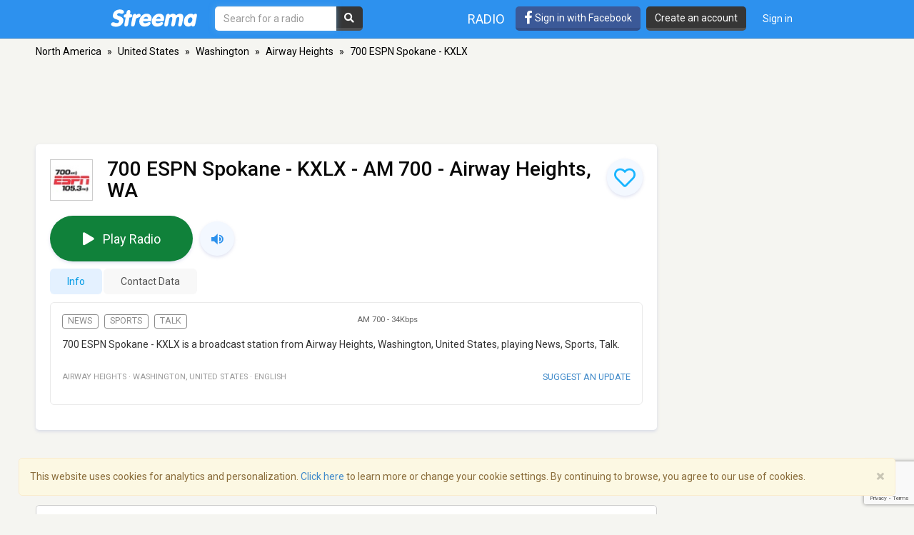

--- FILE ---
content_type: text/html; charset=utf-8
request_url: https://www.google.com/recaptcha/api2/anchor?ar=1&k=6LeCbKwfAAAAAGXbwG-wyQhhz9dxlXuTdtc_oCwI&co=aHR0cHM6Ly9zdHJlZW1hLmNvbTo0NDM.&hl=en&v=PoyoqOPhxBO7pBk68S4YbpHZ&size=invisible&anchor-ms=20000&execute-ms=30000&cb=udp8nnrfyp0j
body_size: 48944
content:
<!DOCTYPE HTML><html dir="ltr" lang="en"><head><meta http-equiv="Content-Type" content="text/html; charset=UTF-8">
<meta http-equiv="X-UA-Compatible" content="IE=edge">
<title>reCAPTCHA</title>
<style type="text/css">
/* cyrillic-ext */
@font-face {
  font-family: 'Roboto';
  font-style: normal;
  font-weight: 400;
  font-stretch: 100%;
  src: url(//fonts.gstatic.com/s/roboto/v48/KFO7CnqEu92Fr1ME7kSn66aGLdTylUAMa3GUBHMdazTgWw.woff2) format('woff2');
  unicode-range: U+0460-052F, U+1C80-1C8A, U+20B4, U+2DE0-2DFF, U+A640-A69F, U+FE2E-FE2F;
}
/* cyrillic */
@font-face {
  font-family: 'Roboto';
  font-style: normal;
  font-weight: 400;
  font-stretch: 100%;
  src: url(//fonts.gstatic.com/s/roboto/v48/KFO7CnqEu92Fr1ME7kSn66aGLdTylUAMa3iUBHMdazTgWw.woff2) format('woff2');
  unicode-range: U+0301, U+0400-045F, U+0490-0491, U+04B0-04B1, U+2116;
}
/* greek-ext */
@font-face {
  font-family: 'Roboto';
  font-style: normal;
  font-weight: 400;
  font-stretch: 100%;
  src: url(//fonts.gstatic.com/s/roboto/v48/KFO7CnqEu92Fr1ME7kSn66aGLdTylUAMa3CUBHMdazTgWw.woff2) format('woff2');
  unicode-range: U+1F00-1FFF;
}
/* greek */
@font-face {
  font-family: 'Roboto';
  font-style: normal;
  font-weight: 400;
  font-stretch: 100%;
  src: url(//fonts.gstatic.com/s/roboto/v48/KFO7CnqEu92Fr1ME7kSn66aGLdTylUAMa3-UBHMdazTgWw.woff2) format('woff2');
  unicode-range: U+0370-0377, U+037A-037F, U+0384-038A, U+038C, U+038E-03A1, U+03A3-03FF;
}
/* math */
@font-face {
  font-family: 'Roboto';
  font-style: normal;
  font-weight: 400;
  font-stretch: 100%;
  src: url(//fonts.gstatic.com/s/roboto/v48/KFO7CnqEu92Fr1ME7kSn66aGLdTylUAMawCUBHMdazTgWw.woff2) format('woff2');
  unicode-range: U+0302-0303, U+0305, U+0307-0308, U+0310, U+0312, U+0315, U+031A, U+0326-0327, U+032C, U+032F-0330, U+0332-0333, U+0338, U+033A, U+0346, U+034D, U+0391-03A1, U+03A3-03A9, U+03B1-03C9, U+03D1, U+03D5-03D6, U+03F0-03F1, U+03F4-03F5, U+2016-2017, U+2034-2038, U+203C, U+2040, U+2043, U+2047, U+2050, U+2057, U+205F, U+2070-2071, U+2074-208E, U+2090-209C, U+20D0-20DC, U+20E1, U+20E5-20EF, U+2100-2112, U+2114-2115, U+2117-2121, U+2123-214F, U+2190, U+2192, U+2194-21AE, U+21B0-21E5, U+21F1-21F2, U+21F4-2211, U+2213-2214, U+2216-22FF, U+2308-230B, U+2310, U+2319, U+231C-2321, U+2336-237A, U+237C, U+2395, U+239B-23B7, U+23D0, U+23DC-23E1, U+2474-2475, U+25AF, U+25B3, U+25B7, U+25BD, U+25C1, U+25CA, U+25CC, U+25FB, U+266D-266F, U+27C0-27FF, U+2900-2AFF, U+2B0E-2B11, U+2B30-2B4C, U+2BFE, U+3030, U+FF5B, U+FF5D, U+1D400-1D7FF, U+1EE00-1EEFF;
}
/* symbols */
@font-face {
  font-family: 'Roboto';
  font-style: normal;
  font-weight: 400;
  font-stretch: 100%;
  src: url(//fonts.gstatic.com/s/roboto/v48/KFO7CnqEu92Fr1ME7kSn66aGLdTylUAMaxKUBHMdazTgWw.woff2) format('woff2');
  unicode-range: U+0001-000C, U+000E-001F, U+007F-009F, U+20DD-20E0, U+20E2-20E4, U+2150-218F, U+2190, U+2192, U+2194-2199, U+21AF, U+21E6-21F0, U+21F3, U+2218-2219, U+2299, U+22C4-22C6, U+2300-243F, U+2440-244A, U+2460-24FF, U+25A0-27BF, U+2800-28FF, U+2921-2922, U+2981, U+29BF, U+29EB, U+2B00-2BFF, U+4DC0-4DFF, U+FFF9-FFFB, U+10140-1018E, U+10190-1019C, U+101A0, U+101D0-101FD, U+102E0-102FB, U+10E60-10E7E, U+1D2C0-1D2D3, U+1D2E0-1D37F, U+1F000-1F0FF, U+1F100-1F1AD, U+1F1E6-1F1FF, U+1F30D-1F30F, U+1F315, U+1F31C, U+1F31E, U+1F320-1F32C, U+1F336, U+1F378, U+1F37D, U+1F382, U+1F393-1F39F, U+1F3A7-1F3A8, U+1F3AC-1F3AF, U+1F3C2, U+1F3C4-1F3C6, U+1F3CA-1F3CE, U+1F3D4-1F3E0, U+1F3ED, U+1F3F1-1F3F3, U+1F3F5-1F3F7, U+1F408, U+1F415, U+1F41F, U+1F426, U+1F43F, U+1F441-1F442, U+1F444, U+1F446-1F449, U+1F44C-1F44E, U+1F453, U+1F46A, U+1F47D, U+1F4A3, U+1F4B0, U+1F4B3, U+1F4B9, U+1F4BB, U+1F4BF, U+1F4C8-1F4CB, U+1F4D6, U+1F4DA, U+1F4DF, U+1F4E3-1F4E6, U+1F4EA-1F4ED, U+1F4F7, U+1F4F9-1F4FB, U+1F4FD-1F4FE, U+1F503, U+1F507-1F50B, U+1F50D, U+1F512-1F513, U+1F53E-1F54A, U+1F54F-1F5FA, U+1F610, U+1F650-1F67F, U+1F687, U+1F68D, U+1F691, U+1F694, U+1F698, U+1F6AD, U+1F6B2, U+1F6B9-1F6BA, U+1F6BC, U+1F6C6-1F6CF, U+1F6D3-1F6D7, U+1F6E0-1F6EA, U+1F6F0-1F6F3, U+1F6F7-1F6FC, U+1F700-1F7FF, U+1F800-1F80B, U+1F810-1F847, U+1F850-1F859, U+1F860-1F887, U+1F890-1F8AD, U+1F8B0-1F8BB, U+1F8C0-1F8C1, U+1F900-1F90B, U+1F93B, U+1F946, U+1F984, U+1F996, U+1F9E9, U+1FA00-1FA6F, U+1FA70-1FA7C, U+1FA80-1FA89, U+1FA8F-1FAC6, U+1FACE-1FADC, U+1FADF-1FAE9, U+1FAF0-1FAF8, U+1FB00-1FBFF;
}
/* vietnamese */
@font-face {
  font-family: 'Roboto';
  font-style: normal;
  font-weight: 400;
  font-stretch: 100%;
  src: url(//fonts.gstatic.com/s/roboto/v48/KFO7CnqEu92Fr1ME7kSn66aGLdTylUAMa3OUBHMdazTgWw.woff2) format('woff2');
  unicode-range: U+0102-0103, U+0110-0111, U+0128-0129, U+0168-0169, U+01A0-01A1, U+01AF-01B0, U+0300-0301, U+0303-0304, U+0308-0309, U+0323, U+0329, U+1EA0-1EF9, U+20AB;
}
/* latin-ext */
@font-face {
  font-family: 'Roboto';
  font-style: normal;
  font-weight: 400;
  font-stretch: 100%;
  src: url(//fonts.gstatic.com/s/roboto/v48/KFO7CnqEu92Fr1ME7kSn66aGLdTylUAMa3KUBHMdazTgWw.woff2) format('woff2');
  unicode-range: U+0100-02BA, U+02BD-02C5, U+02C7-02CC, U+02CE-02D7, U+02DD-02FF, U+0304, U+0308, U+0329, U+1D00-1DBF, U+1E00-1E9F, U+1EF2-1EFF, U+2020, U+20A0-20AB, U+20AD-20C0, U+2113, U+2C60-2C7F, U+A720-A7FF;
}
/* latin */
@font-face {
  font-family: 'Roboto';
  font-style: normal;
  font-weight: 400;
  font-stretch: 100%;
  src: url(//fonts.gstatic.com/s/roboto/v48/KFO7CnqEu92Fr1ME7kSn66aGLdTylUAMa3yUBHMdazQ.woff2) format('woff2');
  unicode-range: U+0000-00FF, U+0131, U+0152-0153, U+02BB-02BC, U+02C6, U+02DA, U+02DC, U+0304, U+0308, U+0329, U+2000-206F, U+20AC, U+2122, U+2191, U+2193, U+2212, U+2215, U+FEFF, U+FFFD;
}
/* cyrillic-ext */
@font-face {
  font-family: 'Roboto';
  font-style: normal;
  font-weight: 500;
  font-stretch: 100%;
  src: url(//fonts.gstatic.com/s/roboto/v48/KFO7CnqEu92Fr1ME7kSn66aGLdTylUAMa3GUBHMdazTgWw.woff2) format('woff2');
  unicode-range: U+0460-052F, U+1C80-1C8A, U+20B4, U+2DE0-2DFF, U+A640-A69F, U+FE2E-FE2F;
}
/* cyrillic */
@font-face {
  font-family: 'Roboto';
  font-style: normal;
  font-weight: 500;
  font-stretch: 100%;
  src: url(//fonts.gstatic.com/s/roboto/v48/KFO7CnqEu92Fr1ME7kSn66aGLdTylUAMa3iUBHMdazTgWw.woff2) format('woff2');
  unicode-range: U+0301, U+0400-045F, U+0490-0491, U+04B0-04B1, U+2116;
}
/* greek-ext */
@font-face {
  font-family: 'Roboto';
  font-style: normal;
  font-weight: 500;
  font-stretch: 100%;
  src: url(//fonts.gstatic.com/s/roboto/v48/KFO7CnqEu92Fr1ME7kSn66aGLdTylUAMa3CUBHMdazTgWw.woff2) format('woff2');
  unicode-range: U+1F00-1FFF;
}
/* greek */
@font-face {
  font-family: 'Roboto';
  font-style: normal;
  font-weight: 500;
  font-stretch: 100%;
  src: url(//fonts.gstatic.com/s/roboto/v48/KFO7CnqEu92Fr1ME7kSn66aGLdTylUAMa3-UBHMdazTgWw.woff2) format('woff2');
  unicode-range: U+0370-0377, U+037A-037F, U+0384-038A, U+038C, U+038E-03A1, U+03A3-03FF;
}
/* math */
@font-face {
  font-family: 'Roboto';
  font-style: normal;
  font-weight: 500;
  font-stretch: 100%;
  src: url(//fonts.gstatic.com/s/roboto/v48/KFO7CnqEu92Fr1ME7kSn66aGLdTylUAMawCUBHMdazTgWw.woff2) format('woff2');
  unicode-range: U+0302-0303, U+0305, U+0307-0308, U+0310, U+0312, U+0315, U+031A, U+0326-0327, U+032C, U+032F-0330, U+0332-0333, U+0338, U+033A, U+0346, U+034D, U+0391-03A1, U+03A3-03A9, U+03B1-03C9, U+03D1, U+03D5-03D6, U+03F0-03F1, U+03F4-03F5, U+2016-2017, U+2034-2038, U+203C, U+2040, U+2043, U+2047, U+2050, U+2057, U+205F, U+2070-2071, U+2074-208E, U+2090-209C, U+20D0-20DC, U+20E1, U+20E5-20EF, U+2100-2112, U+2114-2115, U+2117-2121, U+2123-214F, U+2190, U+2192, U+2194-21AE, U+21B0-21E5, U+21F1-21F2, U+21F4-2211, U+2213-2214, U+2216-22FF, U+2308-230B, U+2310, U+2319, U+231C-2321, U+2336-237A, U+237C, U+2395, U+239B-23B7, U+23D0, U+23DC-23E1, U+2474-2475, U+25AF, U+25B3, U+25B7, U+25BD, U+25C1, U+25CA, U+25CC, U+25FB, U+266D-266F, U+27C0-27FF, U+2900-2AFF, U+2B0E-2B11, U+2B30-2B4C, U+2BFE, U+3030, U+FF5B, U+FF5D, U+1D400-1D7FF, U+1EE00-1EEFF;
}
/* symbols */
@font-face {
  font-family: 'Roboto';
  font-style: normal;
  font-weight: 500;
  font-stretch: 100%;
  src: url(//fonts.gstatic.com/s/roboto/v48/KFO7CnqEu92Fr1ME7kSn66aGLdTylUAMaxKUBHMdazTgWw.woff2) format('woff2');
  unicode-range: U+0001-000C, U+000E-001F, U+007F-009F, U+20DD-20E0, U+20E2-20E4, U+2150-218F, U+2190, U+2192, U+2194-2199, U+21AF, U+21E6-21F0, U+21F3, U+2218-2219, U+2299, U+22C4-22C6, U+2300-243F, U+2440-244A, U+2460-24FF, U+25A0-27BF, U+2800-28FF, U+2921-2922, U+2981, U+29BF, U+29EB, U+2B00-2BFF, U+4DC0-4DFF, U+FFF9-FFFB, U+10140-1018E, U+10190-1019C, U+101A0, U+101D0-101FD, U+102E0-102FB, U+10E60-10E7E, U+1D2C0-1D2D3, U+1D2E0-1D37F, U+1F000-1F0FF, U+1F100-1F1AD, U+1F1E6-1F1FF, U+1F30D-1F30F, U+1F315, U+1F31C, U+1F31E, U+1F320-1F32C, U+1F336, U+1F378, U+1F37D, U+1F382, U+1F393-1F39F, U+1F3A7-1F3A8, U+1F3AC-1F3AF, U+1F3C2, U+1F3C4-1F3C6, U+1F3CA-1F3CE, U+1F3D4-1F3E0, U+1F3ED, U+1F3F1-1F3F3, U+1F3F5-1F3F7, U+1F408, U+1F415, U+1F41F, U+1F426, U+1F43F, U+1F441-1F442, U+1F444, U+1F446-1F449, U+1F44C-1F44E, U+1F453, U+1F46A, U+1F47D, U+1F4A3, U+1F4B0, U+1F4B3, U+1F4B9, U+1F4BB, U+1F4BF, U+1F4C8-1F4CB, U+1F4D6, U+1F4DA, U+1F4DF, U+1F4E3-1F4E6, U+1F4EA-1F4ED, U+1F4F7, U+1F4F9-1F4FB, U+1F4FD-1F4FE, U+1F503, U+1F507-1F50B, U+1F50D, U+1F512-1F513, U+1F53E-1F54A, U+1F54F-1F5FA, U+1F610, U+1F650-1F67F, U+1F687, U+1F68D, U+1F691, U+1F694, U+1F698, U+1F6AD, U+1F6B2, U+1F6B9-1F6BA, U+1F6BC, U+1F6C6-1F6CF, U+1F6D3-1F6D7, U+1F6E0-1F6EA, U+1F6F0-1F6F3, U+1F6F7-1F6FC, U+1F700-1F7FF, U+1F800-1F80B, U+1F810-1F847, U+1F850-1F859, U+1F860-1F887, U+1F890-1F8AD, U+1F8B0-1F8BB, U+1F8C0-1F8C1, U+1F900-1F90B, U+1F93B, U+1F946, U+1F984, U+1F996, U+1F9E9, U+1FA00-1FA6F, U+1FA70-1FA7C, U+1FA80-1FA89, U+1FA8F-1FAC6, U+1FACE-1FADC, U+1FADF-1FAE9, U+1FAF0-1FAF8, U+1FB00-1FBFF;
}
/* vietnamese */
@font-face {
  font-family: 'Roboto';
  font-style: normal;
  font-weight: 500;
  font-stretch: 100%;
  src: url(//fonts.gstatic.com/s/roboto/v48/KFO7CnqEu92Fr1ME7kSn66aGLdTylUAMa3OUBHMdazTgWw.woff2) format('woff2');
  unicode-range: U+0102-0103, U+0110-0111, U+0128-0129, U+0168-0169, U+01A0-01A1, U+01AF-01B0, U+0300-0301, U+0303-0304, U+0308-0309, U+0323, U+0329, U+1EA0-1EF9, U+20AB;
}
/* latin-ext */
@font-face {
  font-family: 'Roboto';
  font-style: normal;
  font-weight: 500;
  font-stretch: 100%;
  src: url(//fonts.gstatic.com/s/roboto/v48/KFO7CnqEu92Fr1ME7kSn66aGLdTylUAMa3KUBHMdazTgWw.woff2) format('woff2');
  unicode-range: U+0100-02BA, U+02BD-02C5, U+02C7-02CC, U+02CE-02D7, U+02DD-02FF, U+0304, U+0308, U+0329, U+1D00-1DBF, U+1E00-1E9F, U+1EF2-1EFF, U+2020, U+20A0-20AB, U+20AD-20C0, U+2113, U+2C60-2C7F, U+A720-A7FF;
}
/* latin */
@font-face {
  font-family: 'Roboto';
  font-style: normal;
  font-weight: 500;
  font-stretch: 100%;
  src: url(//fonts.gstatic.com/s/roboto/v48/KFO7CnqEu92Fr1ME7kSn66aGLdTylUAMa3yUBHMdazQ.woff2) format('woff2');
  unicode-range: U+0000-00FF, U+0131, U+0152-0153, U+02BB-02BC, U+02C6, U+02DA, U+02DC, U+0304, U+0308, U+0329, U+2000-206F, U+20AC, U+2122, U+2191, U+2193, U+2212, U+2215, U+FEFF, U+FFFD;
}
/* cyrillic-ext */
@font-face {
  font-family: 'Roboto';
  font-style: normal;
  font-weight: 900;
  font-stretch: 100%;
  src: url(//fonts.gstatic.com/s/roboto/v48/KFO7CnqEu92Fr1ME7kSn66aGLdTylUAMa3GUBHMdazTgWw.woff2) format('woff2');
  unicode-range: U+0460-052F, U+1C80-1C8A, U+20B4, U+2DE0-2DFF, U+A640-A69F, U+FE2E-FE2F;
}
/* cyrillic */
@font-face {
  font-family: 'Roboto';
  font-style: normal;
  font-weight: 900;
  font-stretch: 100%;
  src: url(//fonts.gstatic.com/s/roboto/v48/KFO7CnqEu92Fr1ME7kSn66aGLdTylUAMa3iUBHMdazTgWw.woff2) format('woff2');
  unicode-range: U+0301, U+0400-045F, U+0490-0491, U+04B0-04B1, U+2116;
}
/* greek-ext */
@font-face {
  font-family: 'Roboto';
  font-style: normal;
  font-weight: 900;
  font-stretch: 100%;
  src: url(//fonts.gstatic.com/s/roboto/v48/KFO7CnqEu92Fr1ME7kSn66aGLdTylUAMa3CUBHMdazTgWw.woff2) format('woff2');
  unicode-range: U+1F00-1FFF;
}
/* greek */
@font-face {
  font-family: 'Roboto';
  font-style: normal;
  font-weight: 900;
  font-stretch: 100%;
  src: url(//fonts.gstatic.com/s/roboto/v48/KFO7CnqEu92Fr1ME7kSn66aGLdTylUAMa3-UBHMdazTgWw.woff2) format('woff2');
  unicode-range: U+0370-0377, U+037A-037F, U+0384-038A, U+038C, U+038E-03A1, U+03A3-03FF;
}
/* math */
@font-face {
  font-family: 'Roboto';
  font-style: normal;
  font-weight: 900;
  font-stretch: 100%;
  src: url(//fonts.gstatic.com/s/roboto/v48/KFO7CnqEu92Fr1ME7kSn66aGLdTylUAMawCUBHMdazTgWw.woff2) format('woff2');
  unicode-range: U+0302-0303, U+0305, U+0307-0308, U+0310, U+0312, U+0315, U+031A, U+0326-0327, U+032C, U+032F-0330, U+0332-0333, U+0338, U+033A, U+0346, U+034D, U+0391-03A1, U+03A3-03A9, U+03B1-03C9, U+03D1, U+03D5-03D6, U+03F0-03F1, U+03F4-03F5, U+2016-2017, U+2034-2038, U+203C, U+2040, U+2043, U+2047, U+2050, U+2057, U+205F, U+2070-2071, U+2074-208E, U+2090-209C, U+20D0-20DC, U+20E1, U+20E5-20EF, U+2100-2112, U+2114-2115, U+2117-2121, U+2123-214F, U+2190, U+2192, U+2194-21AE, U+21B0-21E5, U+21F1-21F2, U+21F4-2211, U+2213-2214, U+2216-22FF, U+2308-230B, U+2310, U+2319, U+231C-2321, U+2336-237A, U+237C, U+2395, U+239B-23B7, U+23D0, U+23DC-23E1, U+2474-2475, U+25AF, U+25B3, U+25B7, U+25BD, U+25C1, U+25CA, U+25CC, U+25FB, U+266D-266F, U+27C0-27FF, U+2900-2AFF, U+2B0E-2B11, U+2B30-2B4C, U+2BFE, U+3030, U+FF5B, U+FF5D, U+1D400-1D7FF, U+1EE00-1EEFF;
}
/* symbols */
@font-face {
  font-family: 'Roboto';
  font-style: normal;
  font-weight: 900;
  font-stretch: 100%;
  src: url(//fonts.gstatic.com/s/roboto/v48/KFO7CnqEu92Fr1ME7kSn66aGLdTylUAMaxKUBHMdazTgWw.woff2) format('woff2');
  unicode-range: U+0001-000C, U+000E-001F, U+007F-009F, U+20DD-20E0, U+20E2-20E4, U+2150-218F, U+2190, U+2192, U+2194-2199, U+21AF, U+21E6-21F0, U+21F3, U+2218-2219, U+2299, U+22C4-22C6, U+2300-243F, U+2440-244A, U+2460-24FF, U+25A0-27BF, U+2800-28FF, U+2921-2922, U+2981, U+29BF, U+29EB, U+2B00-2BFF, U+4DC0-4DFF, U+FFF9-FFFB, U+10140-1018E, U+10190-1019C, U+101A0, U+101D0-101FD, U+102E0-102FB, U+10E60-10E7E, U+1D2C0-1D2D3, U+1D2E0-1D37F, U+1F000-1F0FF, U+1F100-1F1AD, U+1F1E6-1F1FF, U+1F30D-1F30F, U+1F315, U+1F31C, U+1F31E, U+1F320-1F32C, U+1F336, U+1F378, U+1F37D, U+1F382, U+1F393-1F39F, U+1F3A7-1F3A8, U+1F3AC-1F3AF, U+1F3C2, U+1F3C4-1F3C6, U+1F3CA-1F3CE, U+1F3D4-1F3E0, U+1F3ED, U+1F3F1-1F3F3, U+1F3F5-1F3F7, U+1F408, U+1F415, U+1F41F, U+1F426, U+1F43F, U+1F441-1F442, U+1F444, U+1F446-1F449, U+1F44C-1F44E, U+1F453, U+1F46A, U+1F47D, U+1F4A3, U+1F4B0, U+1F4B3, U+1F4B9, U+1F4BB, U+1F4BF, U+1F4C8-1F4CB, U+1F4D6, U+1F4DA, U+1F4DF, U+1F4E3-1F4E6, U+1F4EA-1F4ED, U+1F4F7, U+1F4F9-1F4FB, U+1F4FD-1F4FE, U+1F503, U+1F507-1F50B, U+1F50D, U+1F512-1F513, U+1F53E-1F54A, U+1F54F-1F5FA, U+1F610, U+1F650-1F67F, U+1F687, U+1F68D, U+1F691, U+1F694, U+1F698, U+1F6AD, U+1F6B2, U+1F6B9-1F6BA, U+1F6BC, U+1F6C6-1F6CF, U+1F6D3-1F6D7, U+1F6E0-1F6EA, U+1F6F0-1F6F3, U+1F6F7-1F6FC, U+1F700-1F7FF, U+1F800-1F80B, U+1F810-1F847, U+1F850-1F859, U+1F860-1F887, U+1F890-1F8AD, U+1F8B0-1F8BB, U+1F8C0-1F8C1, U+1F900-1F90B, U+1F93B, U+1F946, U+1F984, U+1F996, U+1F9E9, U+1FA00-1FA6F, U+1FA70-1FA7C, U+1FA80-1FA89, U+1FA8F-1FAC6, U+1FACE-1FADC, U+1FADF-1FAE9, U+1FAF0-1FAF8, U+1FB00-1FBFF;
}
/* vietnamese */
@font-face {
  font-family: 'Roboto';
  font-style: normal;
  font-weight: 900;
  font-stretch: 100%;
  src: url(//fonts.gstatic.com/s/roboto/v48/KFO7CnqEu92Fr1ME7kSn66aGLdTylUAMa3OUBHMdazTgWw.woff2) format('woff2');
  unicode-range: U+0102-0103, U+0110-0111, U+0128-0129, U+0168-0169, U+01A0-01A1, U+01AF-01B0, U+0300-0301, U+0303-0304, U+0308-0309, U+0323, U+0329, U+1EA0-1EF9, U+20AB;
}
/* latin-ext */
@font-face {
  font-family: 'Roboto';
  font-style: normal;
  font-weight: 900;
  font-stretch: 100%;
  src: url(//fonts.gstatic.com/s/roboto/v48/KFO7CnqEu92Fr1ME7kSn66aGLdTylUAMa3KUBHMdazTgWw.woff2) format('woff2');
  unicode-range: U+0100-02BA, U+02BD-02C5, U+02C7-02CC, U+02CE-02D7, U+02DD-02FF, U+0304, U+0308, U+0329, U+1D00-1DBF, U+1E00-1E9F, U+1EF2-1EFF, U+2020, U+20A0-20AB, U+20AD-20C0, U+2113, U+2C60-2C7F, U+A720-A7FF;
}
/* latin */
@font-face {
  font-family: 'Roboto';
  font-style: normal;
  font-weight: 900;
  font-stretch: 100%;
  src: url(//fonts.gstatic.com/s/roboto/v48/KFO7CnqEu92Fr1ME7kSn66aGLdTylUAMa3yUBHMdazQ.woff2) format('woff2');
  unicode-range: U+0000-00FF, U+0131, U+0152-0153, U+02BB-02BC, U+02C6, U+02DA, U+02DC, U+0304, U+0308, U+0329, U+2000-206F, U+20AC, U+2122, U+2191, U+2193, U+2212, U+2215, U+FEFF, U+FFFD;
}

</style>
<link rel="stylesheet" type="text/css" href="https://www.gstatic.com/recaptcha/releases/PoyoqOPhxBO7pBk68S4YbpHZ/styles__ltr.css">
<script nonce="wubNPDDQYYhhP7UQtM03UA" type="text/javascript">window['__recaptcha_api'] = 'https://www.google.com/recaptcha/api2/';</script>
<script type="text/javascript" src="https://www.gstatic.com/recaptcha/releases/PoyoqOPhxBO7pBk68S4YbpHZ/recaptcha__en.js" nonce="wubNPDDQYYhhP7UQtM03UA">
      
    </script></head>
<body><div id="rc-anchor-alert" class="rc-anchor-alert"></div>
<input type="hidden" id="recaptcha-token" value="[base64]">
<script type="text/javascript" nonce="wubNPDDQYYhhP7UQtM03UA">
      recaptcha.anchor.Main.init("[\x22ainput\x22,[\x22bgdata\x22,\x22\x22,\[base64]/[base64]/UltIKytdPWE6KGE8MjA0OD9SW0grK109YT4+NnwxOTI6KChhJjY0NTEyKT09NTUyOTYmJnErMTxoLmxlbmd0aCYmKGguY2hhckNvZGVBdChxKzEpJjY0NTEyKT09NTYzMjA/[base64]/MjU1OlI/[base64]/[base64]/[base64]/[base64]/[base64]/[base64]/[base64]/[base64]/[base64]/[base64]\x22,\[base64]\\u003d\\u003d\x22,\[base64]/CkMOrf8OWZDTChcKmwrYPw7NYw6dbw5Rfw5Qkwq5Ew4QtJUxHw6kqP3UaUTHCsWo+w4vDicK3w5rCnMKARMOgIsOuw6Nqwrx9e2LCmSYbPXQfwobDgDEDw6zDm8Kjw7w+fiFFwp7CjMKtUn/CvcKkGcK3DB7DsmclHy7DjcO/a19wW8KzLGPDjsKrNMKDSzfDrGYqw5fDmcOrOsOdwo7DhADCmMK0RnLCnldXw7NEwpdIwqFibcOCOnYXXgUfw4YMFyTDq8KQcMOwwqXDksK/wrNIFRLDv1jDr1VSYgXDk8OAKMKiwpcYTsK+EMKdW8KWwqYnSSk3dgPCg8Kmw7UqwrXCpsK6wpwhwqFXw5pLE8Kbw5MwUMK9w5A1D2/[base64]/DjmrDgcOCw5jDm8OFwrFvGcOHLgh3eF8zHBnCnnLCrTHCmVXDr2AKJMK4AMKRwprChQPDrUXDs8KDSiHDssK1LcOlwq7DmsKwcMOnDcKmw7obIUkJw5nDinfCisKrw6DCnwnCqGbDhRFWw7HCu8OEwqQJdMKpw5PCrTvDoMOtLgjDjcOBwqQsaS1BHcKWLVNuw5B/[base64]/CicKhXjVdwr3Dv8KjMgctBMOeInY0wpBjw6xxJcOFw7/CngwlwqkgMVPDni3Dj8OTw5gxJ8OPdMOpwpMVVw7DoMKBwozDv8KPw67CgcKLYTLCi8K/BcKlw7YlIXJrHCfCs8K/[base64]/CuQjDlcKdwrEywqHCisK4WUDCjGFMQsKUwqLDhcKEwq8qw7hPaMKmw6RPE8OTRcOnwpzCu3EXwqPDrsOkeMKywqlSI3w6wppdw4fDt8O+wp/CnhLCnMOWRTLDucOGw5DDn0UTw619wpdsaMOOwoE9wozClzIBdxFfwqPDt27Ch1cbwrIgwpbDn8KTKMKHwrQTw6ZiWMOHw5tKwpMcw7vDi37Cv8Kuw4xRDxZxw6VBJy/[base64]/[base64]/Co8KVwqwzwpLCusOXwr/DhXjDkmFEOiJ0UTxww5p6DMOBwplQwo3DpVgjL1jCg3QKw5MkwrtMw4LDoBvCq1szw6rCnEUywqzDjAzDqUd/wrBgw5wKw4YDRlnCncKTVsONwrTCkcO1wq57wqVoaDo/fx1GYXzCqzcfecOiw5bCmyEwMzzDmhQCfcKtw4HDosK1R8Obw4hEw5oawovCh01rw6JEBzlMawt9HcO/EMO8woBywoPDq8KZwpt9JMKIwptpEsOewpwPIQg/[base64]/DlgbDlsOBwo0pU25OJMOswprDoElNw7HCjMOXw59HwqZyw6tXwoUSCMOawobCjMOEw4URODJsacKqfkbCjcKYAsOqw5puw44Iw4NmRkg/wrPCrsOQw5/DmVcuw6lzwplgw4QxwpDCqh/DvDTDsMKEagvCh8OCXFjCrsK0G2nDp8OdcFRcQFhDwp3DlBUzwqopw5Bow54jw7xhRxLCoEInOMOFw6bCjsOOVsKRVBzDmncxw6UOwoTCrcO6S0pdw5jCn8KdYlzCgMK0wrXCi2rDuMOWwpcEDsOJw4BtZn/DrcKTwrbCiQzCkSzDu8OwLEPCr8OPW3fDgsK8wpE4wp7DnyhYwr3CvATDvTPChsOxw7zDiU8Dw6bDpsKuwojDoXHDuMKBw73Dg8OLUcKhPCs7B8OdWmZhM2QNw6tTw6HDjj3Cs33DtMOVOEDDhQnCjMKAJsKAwpPDvMOZw54Cw4/[base64]/[base64]/CvsOvw5DDtMOsFiRzwq3DuAIKwowARgYFTgbCmUXDi0/CkMOIwrMaw5LDhcO7w55kAjEKSsOiwrXCtBHDq0rCosOZIcObwojCin7CvcK8J8KRw7IXHx49J8OLw7JKNBDDucO7F8KQw5jDnXk9RCbCrTolwpEdw5nDhTPCrTUywozDl8Ouw6gawq/CvHACN8OLb08/[base64]/DtDXDtMOjYQohw5xxwo/CkgHCvh7CrTLCu8Obw5PCm8KCJcKAw7h+C8KuwpArwo41RcOFT3LCpRwhw53DhcK0w7LCrDrCj0nDjQ8YHsK1f8O7CFDDv8OPw694wr0kchjCqwjCuMKGwrXChsKEwoPDvsK/wrLCnjDDqGMZNwfCkTUtw6fCkcOxXzg3Tzxlw67Dq8OPw7s5HsKpbcOTUVMawonCsMKOwoLCjMO7SinCiMK0wp1+w7nCsBIjDMKUw6BNCQPDuMOeHcOjHg7Crk08YkVkZsO0Y8Kow6YgNMOTwrHCtVZ8w6DCjsKHw7/CmMKiwqDCs8KHQsK7RsOnw4pZc8KJw4N2M8O9w7vCoMKHJ8OpwpEHZ8KawrNjw57CqMKqEsOUKF7Dux8PTMKaw4s/[base64]/CtcKNw7Nhw5HChsOLwpTDpCFfSsKLOMK8wqrCiMKOPQrCjkdQw7LCpsKBwqrDnMKUwoojw4cdwrXDncOVw7PCkcKFBsKgcT3DiMOENsKNSBnDuMKwFlXCpMOub1HCtsOxTsOncMOPwrwJwqs/w6Bjwo3CuiTDhcOuV8Kqw7vDtQrDgwIDCQrClW4QdHvCujvCiEDDtTLDh8KEwrREw7DCs8Oww5wHw40jbVQ8wrklCMOuT8OpJMKYw5EDw6kgwqDClwzDrMKcQMK4wq7CgsOdw69vfW7Csx/Cp8ObwpDDhA9DRiZRwo9fAsKxwqFkdMOYwpZEwrJ5U8OALSFEwpvDqMK4PsO+w6JnWwPCmSrCmgPCpl0odzzDunjDpMOaT1lbwpBiwrfDmFx3d2QKZsKaQHvCnsKmPsOGwo9lGsOfwpAlwr/DicOLw6pewo0Lwpw/O8Kww6gvIUDDtX5awowjw5nCvMO0Aws7asODPCXDr1bDjlp0KWhGwrhVw5nCoQrCuXPCi0pvwqHCjk/DpX1ewq0DwrfChAnDscOnwrM9OxUdMcKCwozCvcKTw4TDoMOgwrPCgFsecsOnw4R+w6zDr8KsCnZdwrvDr2AIZMKqw5LDqcOfKMORwqgpN8OxAMKvZkNbw4gLOMOMwofDgS/Ch8KXYTkOaQ8+w7/CgTJ/wofDmSV9f8KUwqxeSMOnw6LDqmbDjMO4wrfDiw9Ud3bCscKcKl/DkUhWJybDosO2wqbDqcOQwoDCgR7Ct8KcCj/CssKSwqkQw43DlnFuwoEuJsK/YMKRwpnDjMKOJUtJw5/DuS5PaHhnPsK5w6ZiMMOCwofDmQnCnStLLcOGODLCl8OMwrnDjsKawozDvENyQSMpaylfFsK5wrJ7ZHvDnsK8CMKbbRzChhHCoxTDmMO/w6zCignDqcOdwpvCi8OlDMOjOMOsEGXCtn8bR8Onw5XDrsKOwqnDncKZw5UvwqBXw7DDsMKnYcKEw4HDgEjDu8KJJHHDo8Krw6E4FgTDv8K/FsO9XMKfw5/DpcO8PRHChQvDpcK4w5Qiw4tmw7Z8cm8gOwVUwrnCixLDll1/[base64]/DmVTDv2DDmMKVL0Z9YsOWw5LDrMKTBGpTw7/CtMKdwoNgb8Oww7bDnnNcw7TDgQ41wqjCiwk2wrULMMK4wqkvw5hrUMO5WGbCviNEecKGwrfCtsOOw6/CjcOaw6p6VRDCgsOfwqzDgzVMJ8Ouw6Z6S8OUw5lKVsOKw5zDnQJfw4JywrnCtiBcacOHwrPDrsOLEMKWwoHCicO6c8O3wrLCmwR7YkQ6fijCo8O1w4tDHMO/CQAPw6bCrFTDvRXCpFQ5ZcOCw6RHXsK1wpcSw6PDssO1EmzDu8K6J2bCuHfCtMOBC8Olw5PCil01woPCgMOyw7XDh8K3wrzCgkA9GMO1Cn1dw4vCm8KHwozDhsOOwqHDlsKHwpwsw4oYcsKyw6bCgB4LQ2kGw6QWSsK1wq/CpsKuw7JPwp3CtMOzbMOKwoDDt8OQUlvDj8KHwr46w6Y4w5F6Q3MTwpl+E3cOBMK8clvDgnENKHgDwofDucOtc8K7VMO3w6IbwpZhw6zCpsOnwo7CtsKUCSvDsVbDqnFNfk/ChcOmwq4bfhdawpfCpkZZwqXCp8KhMsOVwqQ+w5Aqw7gLw4hywpvDvRTCtGnDtEzDgirDqkgqEcOOVMKGaF7Cs3zDrhZ/A8KIwpDDgcKQw7w9N8K7QcKUw6bChsK8KBbDlsOPwoZow4xow6/CosOOSHDCjMK6K8OYw47Cl8KLw7tXw6MkW3bCgcKGZwvCtRfCpBU+KBkqTcO4w6vCq21/N0zDgsKHDsOXYsOMFTspFUouUhDCgHfDksKnw5zCm8ONwpRrw6LDvBTCpAHCuTLCrcOMw7TCt8O8wroSwpQjJWcLbVNzw7vDiVrDpSvCjDnCtcK0PCY9X1dtwp4KwqhWcsKRw5h6Q3HCo8Knw6/CjsOGaMO9R8Kgw6nCmcKYwoTDiXXCvcOBw4/Du8K7BXIFw47CqcOqwoTChiR9wqrDoMKVw4TDkgYxw6BYBMKjUDHDpsKawoIkRcO5fgXCvX0nLEJPO8OXw55DcCjDt3fDgAN+JA44YS/Cm8KywoLChSzDlB1wNlw7w79/D2oMw7DCv8KfwpFow7pdw7jDkMKewrsZwpgawqjDvUjCrTbCiMObw7bDmmfDjVTDgsOkw4BxwoVnwrdhGsOyw4jDoDECd8KWw64nX8O9GsOpacK7WEttLMOyJMKeYnl0FVINw5hCw73DoE4IUMKjNGIIwo1xPWrChBnDq8O8wpsswqXCksK/[base64]/CjCPDkcKzEcK+aBRWGsK+CyvCr8KTGz9SdMKsFMKbwpYawoLCkAhBKsOXwrUWMhfDqsKtw5rDlcKhwrd6wr/[base64]/Dt8OqwrvCmUUDw74Hw4ENw7xfwrXCrALDviBSw43DogPDnMODOE59w6Z2w7dEwrNITcOzwoEvIsOsw7fCrcKuXsKHbC1ewrPCn8K3OjpQA2nCqsKbw4PChjrDpTHCsMK4HBPDkMOBw5jCpQtLScKSw7MQa0VOTcOhwpDClhTDtUE/wrJ5XsOGdABFwoPDhsOxEyYlZQLCtcK2PSPDlifCoMKkNcKGQzVkw51MUsOfw7bCtzU9fsOWHcOyK1bCjsKgwqRRw4/CnXHDpMKywrkRRS0dw6jDt8KSwqZjw7txOMOLaTVzwpzDo8OMI13DmnXCoSZ/fcORw758HcOkQFBcw7/DowZga8Kfd8OOw6TChcOEOMOtwrTDvmjDv8OfV2lbahMNCTLDo2bCtMKhHsOJWcOxEWbCrGQ4PRkeNMOww5wNw5/DliMkH2RHEMOWwq5cZEZOV3Fxw5ZOw5YILWdCE8Kow59gw70NQiFTC01tFRvCtcOlMnwUwqjCj8KvLMKlA1rDmCfCjC8FRSDDg8KbesK1cMOZwq/DuVzDjApWwojDsA3CkcK5wrcnbcKAwqxVwr9pw6LDtcOLw6XClsKJAMOsPVQ+F8KJAXkGacKaw7nDlS/Di8OGwr7CjMOiPjnCrzMHUMOnESzCo8OiMsOldnPCtMOEcMO0J8KowpbDjAtaw5wfw4vCj8Khw497YgbCgcOUw64sSDNuw6NDK8OCBATDv8OLRH9xw6PCpQ9PDsO/J0zDm8KHwpbCjy/CqhHCtcOQw7DCvXpTS8KpB13CkHbCgsKlw5twwofDg8OTwrMFPEjDnjo0wpoDGMOfd3J9ecKxwqVsb8OawpPDnMO+GnDCvcO8w4HCmT7DrcKgw5HDv8KcwoU2wrhSS0Zsw4LCvQpPdsK8wr7Cn8KPWMK7w5/[base64]/[base64]/[base64]/[base64]/DhMKuw4k6w7V5MMKNwrsPKsKAw6UGw7bDhcOCSsK+wpTDhsKMZsOEEsO1ScOtanXCrC7ChTxhw7TDpTVmViLCq8OUDMKwwpY+w6FDVMOxwpfCqsKaXS7DujB/w6/[base64]/HsOpHMOpwr7Do8KeIl1bw6fCgMOpw5AAXhlyXXbDlQVnw7jCssKeXH3DlWRAFA3DgmPDmcKfHS1/O3TDlVhUw5wCwprCmMOhwojDoFzDgcKHEcO1w5TCux4twp/CinbDq3wiVknDkyNDwo9FMcOZw6MWw5RcwqoBw7A2wrRmDsKgwqY+worDpn8XTy3Cj8KcVsKiEMO3w48APcOqYDPDvWo2wrXCsC7Ds0JBwrIxw6YoLxg1Fl/DqRzDv8O8D8OoZh/DmsK4w4pUAjxPw77Cu8KQezHDjxldwq7DvcKdw4XCiMK/[base64]/wqbClTIENcKbQMKkwrwWHVnCnMOjwq4uSMKiQsO1aU3DisKnwrE6DmEWWh3CqQvDnsKGAADDkmR+w6/CoBjDkUzClMKzMBHDvWTDs8KZa1cbw756woAfO8KUbncJw5LCg3bDg8KfHVnCj3fCmTVYw6nDqkrCicOYwqjCgidNZMK5SsKnw51CZsKXw78zfcKQwq3Cui4uKiNgWkPDpU9+wrBAOloUfggyw6IFwqzDpzNEC8OlMz/DoSPCul/DiMKQRcKJw7tDfRYAwrY7cFR/asO/UEsFwr/DtjJFwpR0b8KrMjUIIcOgw7vDgMOmwqjDnMOfTsO4wokIb8Kww73DncK8wr/DsUlSWTfDiGkFwprDl03Ctyolwro2KsKlwpnDn8OBw7HCp8O5J1jDqAERw6XDtcOhBcONw5k3w6/DnW3DoiHCh3PClUZjdsOcTkHDpSx3w5jDqn89wrxEw6AtPWvDgMO1EsKxeMKtcsOzScKnbcO4XgJeCMKRTsKqbR1Sw7vCoiLDlSvCoCTDllbDmzs7w4gmHMO6dlMxwo/DmwR1J0TCjH1vwo3DvnrCkcKzw57CrRtRwpDCm10mw5zChsOGwrrDhMKQJHXCssKgDBYmwql3wopPwprClnHCrjrCnUxZWcKjw6YGcsKRwo1wUlrDpsOxMQFwC8KFw5HDlwjCtydPCXBxw5LDrMOXecOgw6Nowo57wrUGw7s/VcKsw7PDl8KpLSbDicOmwofCnMK5OV3CtMKpwrrCu0DDlX7DosO5ZRkmQsKyw5R/w5LDsH/Ds8OBEcKCVBDDnlLDmsKsI8OuAWUrwrs2XsOKwrQBJ8O2WTJ7wo7CkMOOwqMAwo0fb3zDhlwnw7TCm8KUw7PCpcKDwrJ1JhHCjMKRN3IDwrDDnsK4AmxJAcO3w4zCiyrDj8KdQUsFwrnCn8KgOsO1VRTCgcOew4PDr8KYw6/DuU5Xw71kcFBLw5lpcEsSMyDDkcOnA23CqG/Cr1bDi8OLKmLCt8KHAB3CtHDCuX90PsOjw7bCqGLDlWo8E2rDrWfCscKswrk5QGJRd8OTcMKywoHCtsOlDCDDoxDDssOCN8O6wpDDssKVUGDDi3LDo1pxwoTCjcOcG8OWXwJ5W07ClcK/HMO2KMKZSV3CrsKKNMKVXirDqw/CtMO7EsKYwodyw4nCt8O5w67DlD4/E1DDtUIZwr3DrcKgRcO9wqTDgQnCncKqwrrDjsK9HX/DksKVDGwVw68bPibChcO1w6vDicOVF1snw4J7w7jDmlN+w4YrMGrCjyNBw6PDslDCmD3DjcKoXB3DsMOcw6LDvsKkw6I0b2oQw7MrKsOzccO8BlrCnMKfwojCqsO4EMOAwqArLcOlwoXCjcKYw59CLMOXdMK3UDPCpcOswqMGwoFdwonDoxvCjcOOw4/ChgnDs8KPwozDu8ObEsO9TVhuw6/[base64]/DgH3Dp8KZfMKpw60lBC/CnMKzUGMww6JCwpLCssO1w5fCpsOuR8KPw4JXRi3CmcKjR8KhPsOEVMKkw7zCqTPCqcOGw7DDuFM5L1VAwqB9Y1XDkcKtLX02OVljwrN5w4bCkcOyNQLCkcOrC0jDj8Oww7bCqETCgsKNbMK9UMK4w7d8wotvw7/Cqj/CsFvCqcKVw6VLdWhRF8KMwoHDpnDDuMKAOxvDlFUxwp7CvsOpwq44wprCt8OBwofDtgrDml4iVH3CrSA5E8Knf8Oaw6E8VcKSVMOHBEcDw5XCosO5WD3CpMK+wocRel/DucOkw4BawocDFsOPR8K8CRXCr3VTKcKdw4nDgg8tC8OLQcOmw4gzUcONwpMIGlAEwrYoO1/Ct8OGwoRsZArDgXZPJw3DnjADLMOewqbClzcWwp/DsMK0w5wxKMKPw5vDrcO2DsO9w7jDmRnDkh84bcKCwrN8w6QZEsOyw4w/ScOJw47DhU18IBrDkmILEH9aw47CgVnCl8Krw6HDum5wIsKBeQbClVbDkBPDkAnDuifDk8KJw57DpSEowqEuJsOkwpfCrn3CicObecOJw6LDuwQmaVTDvsOUwrTDnEMAG3jDjMKiKcKTw4htwqrDhMKvYFXCiUPCoCPCv8K+wp7Do0YtfsO0KMK/XsKFw5Nfw4fDm03CvsO1w7t5IMO0Q8OeXcK5YMOhwrtUw60pwoxPFcK/wrjDm8KfwopgwqrDvsKmw6x/[base64]/CtzvCnRHDinp8LjsjeVvCkElkAMOpwqvCr0zCjcK+fMOfJsOfwoLDicKhKcKOw4J6woPDlgvCpsKfYRwmDjMZwrkwDCUWw4AgwpE6GcKJNcO4wrMcOkrCjFTDkWzCo8OZw65UfxlvwpfDssOfHsOgJ8Kxwq/CuMKdDn9MKgrCnSbClcO7YsOiXMKjJHPCqMKNZsOeesKnMcOHw43DgzvDoXQRRsOGwq3CkTvDuHwIw7LDjMK/w4/ChsKRAGHCs8K6woshw5rCicOxw5vDi3vDl8KVwpDDjBjCp8Kbw7bDoX7DrsKkcVfCiMKbworDplHCgwjDuSgsw6lTPMO7XMONwpnCpDfCjcOBw7d3X8KUworCssK0b3kswqLDtnvCqcK0wohRwq5dHcKHLMOmJsOyYmE5wrZ7BsK2wp/CiirCviJxwpHCjMKNNsOsw40BacKRdhYmwrgqwp4WJsKrHcKuOsOofnU4wrXCjsOqMGgzYF9yMnkYRTLDlVssUcOAFsOTwoDDr8KWTCRuZMOPMg4Ad8K/w4vDqSlKwqBLXBTCsm9ecXHDmMOUw6/[base64]/DlMKCw5DCusOmwrTDocKeN8OBwpjCpF/DhlnDnwQtw598wpjChX9yw4TDjMK0wrDDiwlKQD4hLsKoQ8OhdsKRUsOLZFcQw5Eywo1iwrxcBW3DuSojI8OSI8KEw50WwqnDsMKwX03Cvm89w50dwoPCl1VPwqY/wrUdbUTDkVlceEZQw5DDiMOAFsKIB1nDq8O+wotnw57ChsOrHsK+w7ZWw6kNMU4CwpV3Ml3CrSnCmiTDiW7DhA3DgVZKw6LCoRnDmMOaw4vCsAjCr8OkcUJDw6V3wpUnwo/Dn8OUVCsTwpM2wp4Fa8KRWcOXWsOFWipFcsKudxvDm8OIQcKAcQJSw47DmsKsw6fCpsO5QTgkw5gBFS3DoELCqsOKDMKtwo7DujTDm8Orw5Z4w6cnw7xLwrlqw5jCjRZcw4wUcR5xwpnDqMKCw6bCu8KiwrvDjsKEw4QCSGY/V8Kqw5ENcmdQBRx9DVvDm8K8wrpCEsKxw6ducsOFAxDClT/DtcKvwovDiFkFw5LDoytGFsK1w5vDj1UjPsKccnPDjMOOw7jDscKiaMOkVcOrw4TDih7Dm3hqRz/Du8K1KMKuwq3ChE/DicKiw69dw6vCsGnCpU/CocOqVMObw4oWV8OPw5PCksOIw41ewqDDqFXCriZFVSY/[base64]/DpT/DjcOeTVAEwqXDlyjDgcKzMMOXGsOuw4LDlMKACMKcw7bDgMOrMMOwwr/CkcKfworCusOGVixYwovDhwXDocKaw6dUdMKfw4Z2e8OsJ8OZHWjCksOnH8OaXMOawrwzQcKmwrfDnlp4wr0xIgcxFsOWejjCrns7GcOlYMOqw67DrnLDgR3Dmk0EwoDDqWc2wo/CiAxMPzHDvMOYw4oew61OZDHCoTRUwrDCkXsmSVTDmMOawqDDpBpnXMKuw5Exw57CncKkwq/Du8OrPMKww6Y1JcO3DMKnYMOaHW8owrfCkMKREMKmZT9LCcKhGgnDocOZw78ZXwHDrV/CqjbCm8ONwo/DvwTCsjbCncOpwqQ7w6lewqtiwqrChMKlwrfCoj9Vw69uWXLDhsO2woNrQ1smemdhb2DDusKTci4DWQNPZMKDIcO3UMKFVUDDscOTKUrClcKqLcOMwp3DikdJUiYUwoJ6d8ODwo/DlRZCBsO5KhTCnsKXwrhHw61mD8KdPEvCpTTCowgXw4kkw7nDpMKUw67Cu3IYLkF2BMOMBcO6GMOrw7nDqy1lwonCvcObdB48fcObYMOIwp/DvsO2EBrDpcKew5E1w50gGBbDgcKmWCvCokZPw4bChMKOc8KKwpHCgllEw53Di8K6B8OGN8OmwoUnM0fCpBA0WkFHwoTCkxwSJcOaw6LCjzzCisO/[base64]/DqcOFKcKhFAxPfsOUaWDCn8O+w77CgMOsaArDscOwwojDvMKIJzcVw7bCukXCt0cdw6M/JMKHw7UDwr0oGMK8w5XChC/DlA5+wozCqcOaQSrDrcOywpYdf8KyRzXDsxfCtsObw5PDhWvCn8K6VlfDjWHDhE51WMK7wr5Ww6QWwq1qwpktwp4YT0ZwKFpFWcKOw4LDtsOuTlzClD3CjcOaw6wvw6LCt8KFdizCr2MKWMOdCMOuPR/DogwsOMOLDBrCoEnDog5ZwoFjXHfDri44w483RjzCr0HDg8KrZgfDllPDulLDp8OCFmEPQHo9w7dMwpI3w6xOexAAw5fCqMOrw6zDkA8Vwr5hwrvDtcOaw5EAwoTDv8OQeSUhwptQai5Xwp/CinM7RMOFwqTDpHhOb0PCjXFsw5PCplJ+w5LCgcO0YQpJCBHDgBfCgg1TTwFEw7hQwrMjDMOrw4DCk8OpaE8Fwol4GAzCi8Oiwow0wq1WwprCnjTCjsKIBzrCqSkvZcOqPx7DnRE2TMKIw5UwGn9gfsORw65fLsKbPcOkHX5sUlHCvsO9bMONdlXCjcOzNw3CuV/ClzcCw7bDvGcOf8Ojwp/DjVsHHBE1w6rDocOaThE+FcOyFcK0w6LCp3bDssOHKcOJw693w5PCssOYw4nDvUfDnUbDosKfw4/Cr0DDpmHCksO2wp8cw4R4w7BKSRIBw5/Ds8KPw4wMwpDDn8KgTMOLwqwVXcOrw7oNJGHCuHp0w6REw4slw484wpXDu8OKIUPCoGXDjTvCkBfCmcKuwo3Ck8OpZMOYTcOAe2Bsw4Zpw7vCimDDmMOPUMO0w7sOw7vDhQB2bhHDog7CmHVEwq/DhysaAWrDtcKFS0xLw55MeMKJBlfDqjlsdsKfw5JVwpbDmsKTdQjDnMKqwpQrC8ODTg/DnhIAwrwBw7lDF00GwrHDksOfwo4jUm04TSfCgcKJdsKzYMOOwrVtNSUpwrQzw47Cjm0cw6LDgcKoCsOtUsKtb8K+H3vCoXkxf3LDiMO3woNyD8K4w7XDu8K/YC7Crw3DocO/IsKJwqYKwpnCicO9wo/DmcKfYMKCw5TCv28ST8ORwoDDgsOUGXnDqWQKNsOFIWtKw47DvcONX3/DhXQpDMOEwqNqUm1tYCXDiMKEw6xRG8O7cnbDrDjCpsKjw71Ew5E3wpbDiwnCtmA6w6TCvMOowpoUFMKAC8K2BwbCksKzBngvwqhgElwcdm7CjsOmw7cNTg9/[base64]/wrcyfMO5w6XCjsO7w4c9wovDocOhbC9fw6dsacK7fH5RwoAow77DmGNea17CsDfCm8Kiw65rV8OJwrEXw5YDw4DDv8KjInZZwq/CvHMTdMKZHMKhNMODw4bCrnw/TcKYworCs8O2Im99w6HDtsOWwr5ZY8OWw7/DqjoCSkrDpRXDt8Oiw5M2w5PDkcKSwrXDuzrDkF3CtSLDocOrwo1Fw45CVMOMwqxuDgkqdMK0HDIwLMKQw5QVwqvDuTfDuU3DvkvDncKlwqPCqFXDm8KFwqzCj3/[base64]/wooqNMObZE/CjMKWwoLDojPDicO8wr3DvV1TwrhLwqgDwqRVw6YpBMO+PBrDp3zCncKXfWfCuMKjwq/CncO2D1N/w7bDnyhpRyvDsnrDg1M5wqk2wo/[base64]/DhCg9woJ+NMK2w4DDrsKuSsK1cn3DpsKIw4zDnzpiF0YLwpQ/McK6G8KWeSXCi8KJw4PDi8O4IsOxMwIVMWVYwpfCtiMDw4nDqF/CmXYOwoHCjMOowqvDlzHDqsKiBE0QCsKrw6PDolhQwrjDo8O7wo3Dr8KeBzHCjlZ5KyUdSQ/DmSnCrmnDj3grwqULw5XCuMOuQQMFw5LDg8OPw71jAgvDi8OjQcKzVMO9AsKxwqd1FWBlw5FOwrDDo0DDpsKPJ8Khw47Dj8K/w6vDuw97TmR/w5JXOMKPw490OQDCpDDDssOww7fDs8KRw6HCs8KBbmXDqcK0wp3CknzCscKfH1TCpsK7wq3DrG3DiE8hwqxAw63DlcOzHSVDMCTCmMKDwrfCisKXcsO6U8OxNcK2ZsOZM8OBVR7Cpw1FOcK1wq3DqsKxwo3Cp08eNcKrwrrDn8KlR0wvwovDgsK5Ym/CvG00CCzCmwc5U8ODYx/DnyALYlfCrcKbYjPCllkxwr1zFsONY8KcwpfDncOVwoQxwpHCtTzCs8KTwobCrzwJw63CuMKKwr0cwrZmO8OrwpVcCcO1WUI+wozCgsK5w7RHwpI1wqzCu8KresOMJcODG8KhCsK9w5gpNArDu13DrMO7w6EccMOqd8KiJSzDh8K/wpAvwp/[base64]/CoMKEdC/CksKZf8Oaw5ckwpguScOqN8OkBMKIw6ItRMOEJRnCqWMjalp4w5rDiEIpwqHDv8O6R8KFcMOvwo3DpsOiKVnDlcO7OlUcw7PClcK1GcKtIkHDjsK+eQPCnsKbwp5BwpRwwqfDp8K1XV9VKcOjXnHCkmxZJcK9HkHCj8KEwopaSQvDmlvChHDChD7DlDhzw6Mew6fDsF/CswMcNMKaZn0Bw6PCicKjEH/CmzzCuMONw74fwq0gw7QHWi3Cmj/[base64]/wrdtdWXCsMObMMOIw6UtZFrDhMOtYcKRw43DocOtB8KNMAUgd8KYNAIEwp7CscKtLMK0w4EGBMOpBnMoFwN4wq0dPsKmwqPDjWPCmgTCuw4iwr/[base64]/CsXHDn8OWdn4MasOfFsKqaXgZAB5Kw7fCnWhRworCs8KTwqk1w4HCiMKPw7gxKVtYD8OGw7HDtVd+MMOHaQp9LCYQw7wmAsKrw7HDshJIZBp1V8K9wrgKw5hBw5LCoMKLwqYbZsOwRsOnNjfDhsOLw5p/R8K/DQh/[base64]/[base64]/[base64]/CmiPDpjDDvSjCm8OCwpjCskDCs0lWRsOLwoPCvh7CkWfDumM/w6oTwpLDpsKSw7/[base64]/WW4qasK+GMO2a8OAGcOHwrJDw67Cv8OcDGLCqSttwpgvNsO8w4bDmmM4Tk3DpkTDjWRKwqnCgwo8MsKIMmPDn3TCsj4JPivDhMOjw7R1ScK2KcKAwoRVwoU1wrJjET5bw7jDl8OkwrrDiFhVwrHCqhMqZ0AgB8OYwqPCkEnClzYswpTDoj8jZ0Z5N8O/FizChsOBwpPCgMOaWU/[base64]/wojDucKqw77DrsOuJSR2bcKIwqLClsOTfBvCjsKkw4fCsizCg8OUwoTCuMKjwp5gHBPCssK1ccO5aDzCicKbwrvCkzctworDrVUFwqLCqBgWwq/Do8KpwopYw6oawojDq8K5R8OJwrHDnwVFw7kZwp99w6rDt8KOw485w6ZuFMOOPD3Cun3DlsOiw7YRw59Dw7oaw605SSpjC8K5ScKNwrgHEELCtArDhcO1EE0fMMOtAi1Zwpgcw7/Dl8K5wpDCrcK6V8KWbMKKDC/Dm8K0dMKLwq3ChMKBDsO1w6XDhAXDl1rCvgvDpgxqLcKyJMOTQRHDp8KDPlYNw6nCgR7CvToRwrvCu8K6w7AMwovCr8OAGcKcGsKmCMOXw6QJZSHCpGpxfADCp8ORegIeBsKcwocXw5M2SMK4w7hQw6x0wpYTW8OgGcKIw7lrcy97wpRHwo/CtsOJTcOWRz/[base64]/Dg8K5Wk8zUjTCpMOcZsKpw6XCsx7Dp0/[base64]/[base64]/CpcOQwrrDo8KKMQ7DsVfCpcKJwqnCr8OrfcKFw4UvwqvCocO+J00hEC8QFsKCwrDChnfDpVXCgzk+wq0lwrLDjMOMPcKWCinDvFYJQ8O/wpPCjWxKRGsBwofCkxpbwoZUU0nDpQDCjVMuD8Kmw5HDrMKZw6otAnDDssOlwofCnMKlLsO/aMKlV8K0w43DgHbDiRbDjcOhM8KuMwnCsQZkAMO7wrAbMMK6wrRjGcKiw7dMwrBTCMOswoDDr8KEWxs2w7/DhMKLBi7DoXfCjcOiLWLDvRxIH3ZTwqPCsVnDgn7DmSsVHX/[base64]/ekRQw4weVmdefMOgYcK3w53CscKKw59VSMKVVcK1Pj1MMcKTw5PDrULCi1zCqSrCpXd2EMKNdsOLwoNkw5MkwpFGPzrDhcO6dgrDs8Owd8Kjwp1uw6dkJ8OQw5zCqcObwr3DmgnDvMKTw4/CucOrLGLCt0YadcOXw4vDq8Kxwp9XPwcjOg/CtCk/[base64]/Ch8Kmwoh1wrglJcKFw6QDVFE1RAN9w68lWy/DnGQZw7TDgcKNcEwubMKVKcKxEQR/wrvCoF5dRxVzMcK2wqvDvj4PwrE9w5A+Gg7DqnPCqsK/[base64]/CjsKOwpFmWSdfw5tqEMO7w5TCn8OfXHhtwpRSYMO1wrMuDyJCw6tCSGDDrcK7SxbDgksELsOSw7DCjsOHw4TDnsOVw4hew7LDjcKbwrxNwojDv8ODw4TClcOpXQoTwpnCjcOzw6nDiCcdHDdywpXDqcOSBm3DhGLDucO6YWLCusKZSMKAwqXDn8O7w5zCmcK/wq9Ww6EGwrdnw6zDuQ7Cl0/DilbCr8KOw5HDpwt9wrRlRMK8OMK0FcO1w5nCv8Kkb8KiwoVDMlZYIMKgPcOqw4wYw6EffMK+w6APWQNnw7okcMK7wrEhw7vDq3dgZS3DnsOuwqzCncONBTPCtMOZwpQ3wp8Yw6pFZMOnY3N5GcOAbMK1HsOaMg/[base64]/FMKewrvCgi4bw53CqE7DqifCrAB9wp/Dh8Kew7VIOnUvw6zCsF3DtMKvAkAuw4dvTcK4w4EPwoJ+w5LDlGDDgm4Fw4cbwpsew5LDncOuwqfDisKmw4g0L8KQw4jCpj/[base64]/DomxhYcOFMcKZYMKXNMOKGl/Cp8K/wowBXR/DkSvDm8OJw4bCnjkUwqVKwobDgxDCnnlDwqPCv8Kew67DmHJ5w64fTsK5N8Otw4ZbScKKC0QCwovChgLDiMKhwrA7MsO4KCQjw5UewpUUD2PDvHAtw5oWwpd6w63DpS7ClUtXw4fDgjolFW/ClnVRwrLCt0jDo0/DhcKlXjY6w4TCmxnDhxHDocKJw5bCj8Kbw683wphHAz/[base64]/DssK/[base64]/DkoubljCrw/[base64]/TcKsU8OVwobCvnHCllYPP8K5wrHDkw4DZ8KtNcO2bCRgw7/DhMKHB0LDuMK3w6M5WGjDvMKyw7xrSMKjbzvCm15xw5EswpPDl8O9bMOywq3ChsKEwr7Cp0Eqw4/CisKWITXDgcOUw6h8LcKEJzQEEcK3X8O3w6LDvmsyIMO+b8Oxw4jCgRrCgsOhY8OOJAvCuMKkIsOEw58RRwZGa8KfG8Oew7bCocOywpJtcsO3WsOKw7pow5nDh8KEGBbDjws+wrlsEHpIw6DDjwLClsOPeAFnwooGD2/[base64]/wrjDg8OWwqECNhbCvMO5w58vw7R1w5HCiFAVw6MKw43DjkBTw4VDNADDhcKCw7tObHQRw73Dl8KmPGEKEMKAwoxEw5dST1FddMOlw7QceV09cAs1w6BVTcOAwr9Zw5szwoDCm8Kkw6NlYcKiZUTDisOjw6XCm8Kcw5x+K8O5aMOSw4XCvhBtAsOWw7/DtMKBwqkdwoLDhn4bfsK4dmckPcO8w68KNsOxXsOvJFvCmnNcIcK9VyXDnMOzAivCjMKww53DhcOOPsKEwpbCjWLCucORw6XDoBbDoGrCjsO3OMKcw7s/d1FywqsSATkCw5fCg8Kww6HDkcOCwrTDk8Kdw6V3RMOkw6PCp8OLw60jZz3DnV4YVVwnw6cWw50DwonCsVjDnUM7ExLDo8KDSVvCpj3Dr8O0PjHCjsKQw4nCicK/Bm1uJGBQOMKMwp0UN0DCo15AwpTDpGkGw5o3wqfDn8O8ZcObw4/[base64]/CssKhGQ9PwrHDtnhIwrUbIQcCE00Jw4zCpcOHwqDCpMOvwq1Rw4AWYzptwqdXch/Cu8OZw4vCh8K+w5TDqEPDmlIzwpvCn8OfHMKMQSnDo1jDqW7CpcKRaSsjc0PCrXXDr8KxwppFRARvw6XDjgAkM3vCkVPChgYVe2XCocKCUcK0QxxKw5VYOcKbwqAEX3wrZMOzw7/CjcKoJxR9w7XDvMKaH1EEVsOnO8KVcCTCmWYmwp/Dm8KjwpEFLS7DsMKsAMKgEmbCnQ/Dm8K3IjZLFyTCkMK1wpoTwqIpF8KNWsOQwoXCgMOYe0VvwphNbcOAJsKrw6nCukZrMMKvwr92BQorF8OEw5zCrDXDk8Ouw43DlsK2w73CgcO5NcK9aRkeX23Dm8Kiw7MpI8Oaw47DlH3CscO8w6nCtsOdw6LCp8K1w4XCkcKFwrZLwo9xwpTDj8KafX/[base64]/[base64]/CqsOewofDtcOVw7DClR3ClcOKOj3CoT41CU5dw6XDi8KHf8OZB8Oycm3CscORw4gfRsO7L3ZRUMKQYcKDTQzCoVDDhcOfwqXDmMO9XsOCwofDo8K/w5HDmUwuw5ENw74bNnMyTBtkwr/Cj1TChH/[base64]/Diw7DtsKzw7FtJMKwHsKYacKPS3zDmsOaVgRNdhE6w4xhwqzDlMO9wodCw63CkAR2w4XCv8OFwqvDlsOcwrvDhMK1DsKbDsOpZjklacO6aMKBFsKmwqYnwoBdEQMRe8OHw44dScK1w6bDmcOqwqZeeGjDpMOpIMOqw7/DlWfDh2lUwpUnw6dewp45dMOaX8KtwqkJekPCtCrCi3nDhsOXdwo9eW4jwqjDtEtAcsKIw5oKw6U8wonDqlHDtMOXLMKCYsOVJMOdw5QCwoYFRFg4N1hRwpEJwro1w6w+dj3DoMKme8O3w5wBwo3CscKDwrDDqWJHw7/[base64]/CkcKRJUHCt8KkdAbDnQ7DjH/[base64]/CisKgwpwcw5puS8OUw4rCjsKuaGnCrBRbwqnDuA1Rw50rFMOaW8K6DxsHw6ZSQsK6w63ClsO+GMKiL8O+w7EYX1/ClcODB8KFU8O3OC0ww5dOw4o4HcOhw4LCrcOMwpxTNMKpdT4Nw6EFw6vCqSHCrcKzw7Zvw6LDssOLcMK0DcKk\x22],null,[\x22conf\x22,null,\x226LeCbKwfAAAAAGXbwG-wyQhhz9dxlXuTdtc_oCwI\x22,0,null,null,null,0,[21,125,63,73,95,87,41,43,42,83,102,105,109,121],[1017145,217],0,null,null,null,null,0,null,0,null,700,1,null,0,\x22CvYBEg8I8ajhFRgAOgZUOU5CNWISDwjmjuIVGAA6BlFCb29IYxIPCPeI5jcYADoGb2lsZURkEg8I8M3jFRgBOgZmSVZJaGISDwjiyqA3GAE6BmdMTkNIYxIPCN6/tzcYADoGZWF6dTZkEg8I2NKBMhgAOgZBcTc3dmYSDgi45ZQyGAE6BVFCT0QwEg8I0tuVNxgAOgZmZmFXQWUSDwiV2JQyGAA6BlBxNjBuZBIPCMXziDcYADoGYVhvaWFjEg8IjcqGMhgBOgZPd040dGYSDgiK/Yg3GAA6BU1mSUk0GhkIAxIVHRTwl+M3Dv++pQYZxJ0JGZzijAIZ\x22,0,0,null,null,1,null,0,1,null,null,null,0],\x22https://streema.com:443\x22,null,[3,1,1],null,null,null,1,3600,[\x22https://www.google.com/intl/en/policies/privacy/\x22,\x22https://www.google.com/intl/en/policies/terms/\x22],\x226NgJ9F6V4k8P0Fva0nDzClAsMFpBMq+RqgeZ+vlzeog\\u003d\x22,1,0,null,1,1768456870356,0,0,[190,125],null,[254,188],\x22RC-_xJc8zLBaeowBw\x22,null,null,null,null,null,\x220dAFcWeA61WppWZTjVFtzdWXVIvlHEuJenfVEMzl-wlWRU3SyVSj9-mPc20gy47RiL6ZYa_AuxkcHoExnAOL1dkpk2OZlLXKMSxA\x22,1768539670278]");
    </script></body></html>

--- FILE ---
content_type: application/javascript; charset=utf-8
request_url: https://fundingchoicesmessages.google.com/f/AGSKWxV2MGyIDGc391qYq0wM3EOWhcQOAI8G64n19cJYaA5oW1oL_voKPkV4EPqoN3SQ50Ok9TSgq-xUExgXaxWGDYuD9EapjXGM5WL2KvkXySBxkFi9A2gFE2-YVXbTel37yK0Pkip8ai55AcLsfnLAk2dRVBr0UixnZqZDAQGyv0lydlKm_rQEkjmCBE2B/_/yahoo_overture./banneradsajax./fm-ads1.?adv_type=.adplacement=
body_size: -1291
content:
window['5828e80a-86b8-4892-9fc5-1d7c1f25bc65'] = true;